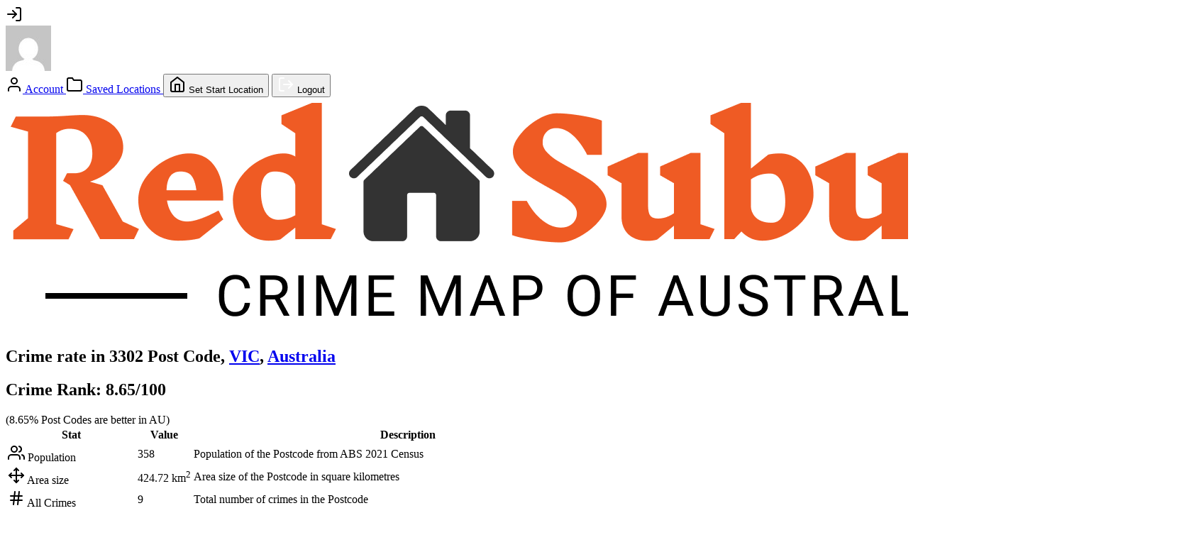

--- FILE ---
content_type: text/html; charset=utf-8
request_url: https://redsuburbs.com.au/postcodes/3302/
body_size: 7328
content:
<!DOCTYPE html>
<html lang="en">
  <head>
    <meta charset="utf-8" />
    <meta name="viewport" content="width=device-width, initial-scale=1" />
    <title>Crime rate in 3302 Post Code, Australia - RedSuburbs</title>

    <link rel="icon" href="https://redsuburbs.com.au/wp-content/themes/redsuburbs-blog/src/images/favicon.svg" type="image/svg+xml">

    <meta name="robots" content="index, follow, max-image-preview:large, max-snippet:-1, max-video-preview:-1" />

    <meta name="theme-color" content="#000000" />
    <link rel="apple-touch-icon" href="logo192.png" />
    <script async src="https://www.googletagmanager.com/gtag/js?id=G-442CWQH5V3"></script>
    <script>
    window.dataLayer = window.dataLayer || [];
    function gtag(){dataLayer.push(arguments);}
    gtag('js', new Date());
    gtag('config', 'G-442CWQH5V3');
    </script>
    <script async src="https://pagead2.googlesyndication.com/pagead/js/adsbygoogle.js?client=ca-pub-2783099451313822"
     crossorigin="anonymous"></script>
    <script type="text/javascript">
        (function(c,l,a,r,i,t,y){
            c[a]=c[a]||function(){(c[a].q=c[a].q||[]).push(arguments)};
            t=l.createElement(r);t.async=1;t.src="https://www.clarity.ms/tag/"+i;
            y=l.getElementsByTagName(r)[0];y.parentNode.insertBefore(t,y);
        })(window, document, "clarity", "script", "j1lhdrjqws");
    </script>

      <meta name="description" content="Detailed crime statistics, rate and rank of 3302 Post Code. Based on Police data and ABS Census." />

  <meta property="og:locale" content="en_AU" />
  <meta property="og:type" content="website" />
  <meta property="og:site_name" content="RedSuburbs" />
  <meta property="og:title" content="Crime rate in 3302 Post Code" />
  <meta property="og:url" content="https://redsuburbs.com.au/postcodes/3302" />
  <meta property="og:description" content="Crime rate profile of 3302 Post Code" />
  <meta property="og:image:width" content="1200" />
  <meta property="og:image:height" content="630" />
  <meta property="og:image" content="https://redsuburbs.com.au/wp-content/themes/redsuburbs-blog/src/images/redsuburbs-image.jpg" />

  <meta name="twitter:card" content="summary_large_image" />
  <meta name="twitter:description" content="Crime rate profile of 3302 Post Codes" />
  <script>
    window.feedbackFeatureName = 'Postcode Profile (3302)';
    window.rrPageDetails = {
      pageType: 'entity-profile',
      entityType: 'postcode',
      entityKey: '3302',
      entityName: '3302',
      entityUrl: '/postcodes/3302/',
    };
  </script>

    <style>@import url("https://redsuburbs.com.au/wp-content/themes/redsuburbs-blog/src/vendor/normalize.css") layer(default);</style>
        <style>@import url("https://redsuburbs.com.au/wp-content/themes/redsuburbs-blog/src/styles/_legacy-combined.css") layer(default);</style>
        <script>
    const PRO_URL = 'https://pro.redsuburbs.com.au';
    </script>
  </head>
  <body>
    <script src="https://redsuburbs.com.au/wp-content/themes/redsuburbs-blog/src/scripts/legacy-account.js"></script>
    <section class="AccountCtrl"> <!-- AccountCtrl--authenticated -->
  <a class="AccountCtrl__anonymous" href="/login/"><img class="AccountCtrl__login-icon" src="https://redsuburbs.com.au/wp-content/themes/redsuburbs-blog/src/images/log-in.svg" alt="Log in icon"></a>
  <div class="AccountCtrl__authenticated">
    <a class="AccountCtrl__avatar" href="/account/" data-level="free"> <!-- free / unlimited -->
      <img class="AccountCtrl__avatar-img" src="https://secure.gravatar.com/avatar/0d1b9b4b4b4b4b4b4b4b4b4b4b4b4b4b?s=64&amp;d=mm&amp;r=g" alt="Avatar" title="Anonymous: Basic Level" />
    </a>
    <div class="AccountCtrl__menu"> <!-- account, set start location, saved locations, logout -->
      <a class="AccountCtrl__menu-item" href="/account/">
        <img class="AccountCtrl__menu-icon" src="https://redsuburbs.com.au/wp-content/themes/redsuburbs-blog/src/images/user-icon.svg" alt="user icon" />
        Account
      </a>
      <a class="AccountCtrl__menu-item" href="/account/saved-locations/">
        <img class="AccountCtrl__menu-icon" src="https://redsuburbs.com.au/wp-content/themes/redsuburbs-blog/src/images/folder-icon.svg" alt="folder icon" />
        Saved Locations
      </a>
      <button class="AccountCtrl__menu-item AccountCtrl__set-start-btn">
        <img class="AccountCtrl__menu-icon" src="https://redsuburbs.com.au/wp-content/themes/redsuburbs-blog/src/images/home-icon.svg" alt="home icon" />
        Set Start Location
      </button>
      <button class="AccountCtrl__menu-item AccountCtrl__logout-btn util__logout-btn">
        <img class="AccountCtrl__menu-icon" src="https://redsuburbs.com.au/wp-content/themes/redsuburbs-blog/src/images/log-out--white.svg" alt="logout icon" />
        Logout
      </button>
    </div>
  </div>
</section>

<script>var chart_data = {"labels":["Theft","Property damage","Other crimes against the person","Burglary\/Break and enter"],"datasets":[{"label":"Crime rate","data":[55.56000000000000227373675443232059478759765625,22.219999999999998863131622783839702606201171875,11.1099999999999994315658113919198513031005859375,11.1099999999999994315658113919198513031005859375],"backgroundColor":["#267365","#F2CB05","#F29F05","#F28705","#F23030","#747F7F","#72F2EB","#FF4858","#1B7F79"],"hoverOffset":4}]};var total_crimes_trend_data = {"labels":[2020,2021,2022,2023,2024],"datasets":[{"label":"Total crimes","data":[16,14,5,10,9],"borderColor":"#267365","backgroundColor":"#267365"},{"label":"Total crimes trend","data":[14,13,11,9,7],"borderColor":"#267365","backgroundColor":"transparent","pointStyle":false,"borderDash":[5,5]}]};var violent_crimes_trend_data = {"labels":[2020,2021,2022,2023,2024],"datasets":[{"label":"Violent crimes","data":[0,3,2,2,0],"borderColor":"#F23030","backgroundColor":"#F23030"},{"label":"Violent crimes trend","data":[2,1,1,1,1],"borderColor":"#F23030","backgroundColor":"transparent","pointStyle":false,"borderDash":[5,5]}]};var property_crimes_trend_data = {"labels":[2020,2021,2022,2023,2024],"datasets":[{"label":"Property crimes","data":[7,7,2,4,8],"borderColor":"#F29F05","backgroundColor":"#F29F05"},{"label":"Property crimes trend","data":[6,6,6,5,5],"borderColor":"#F29F05","backgroundColor":"transparent","pointStyle":false,"borderDash":[5,5]}]};var total_crimes_compare_data = {"labels":["3302","VIC","Australia"],"datasets":[{"label":"Crimes per 1000 people","data":[25,70,81],"backgroundColor":"#267365"}]};var violent_crimes_compare_data = {"labels":["3302","VIC","Australia"],"datasets":[{"label":"Violent crimes per 1000 people","data":[0,8,11],"backgroundColor":"#F23030"}]};var property_crimes_compare_data = {"labels":["3302","VIC","Australia"],"datasets":[{"label":"Property crimes per 1000 people","data":[22,42,38],"backgroundColor":"#F29F05"}]};</script><div class="App">
  <div class="SuburbProfilePage Page">
    <section class="ContentPageHeader">
  <a class="Logo" href="/">
    <img class="Logo__img" src="https://redsuburbs.com.au/wp-content/themes/redsuburbs-blog/src/images/logo.png" alt="Red Suburbs logo" />
  </a>
</section>

    <section class="Page__content">
      <h1 class="Page__title SuburbProfilePage__title">Crime rate in 3302 Post Code, <a href="https://redsuburbs.com.au/states/vic/">VIC</a>, <a href="https://redsuburbs.com.au/national/">Australia</a></h1>
      <h2 class="Page__sub-title">Crime Rank: 8.65/100</h2>
      <div class="SuburbProfilePage__rank-desc">(8.65% Post Codes are better in AU)</div>

<table class="SuburbProfilePage__stats-table">
  <thead class="SuburbProfilePage__stats-header">
    <tr>
      <th>Stat</th>
      <th>Value</th>
      <th>Description</th>
    </tr>
  </thead>
  <tbody class="SuburbProfilePage__stats-box">
    <tr class="SuburbProfilePage__stats-item">
    <td class="SuburbProfilePage__stats-item-title">
      <img class="SuburbProfilePage__stats-item-icon" src="https://redsuburbs.com.au/wp-content/themes/redsuburbs-blog/src/images/users-icon.svg" alt="users icon">
      Population    </td>
    <td class="SuburbProfilePage__stats-item-value">358</td>
    <td class="SuburbProfilePage__stats-item-description SuburbProfilePage__popover">Population of the Postcode from ABS 2021 Census</td>
  </tr>
    <tr class="SuburbProfilePage__stats-item">
    <td class="SuburbProfilePage__stats-item-title">
      <img class="SuburbProfilePage__stats-item-icon" src="https://redsuburbs.com.au/wp-content/themes/redsuburbs-blog/src/images/move-icon.svg" alt="move icon">
      Area size    </td>
    <td class="SuburbProfilePage__stats-item-value">424.72 km<sup>2</sup></td>
    <td class="SuburbProfilePage__stats-item-description SuburbProfilePage__popover">Area size of the Postcode in square kilometres</td>
  </tr>
    <tr class="SuburbProfilePage__stats-item">
    <td class="SuburbProfilePage__stats-item-title">
      <img class="SuburbProfilePage__stats-item-icon" src="https://redsuburbs.com.au/wp-content/themes/redsuburbs-blog/src/images/hash-icon.svg" alt="hash icon">
      All Crimes    </td>
    <td class="SuburbProfilePage__stats-item-value">9</td>
    <td class="SuburbProfilePage__stats-item-description SuburbProfilePage__popover">Total number of crimes in the Postcode</td>
  </tr>
    <tr class="SuburbProfilePage__stats-item">
    <td class="SuburbProfilePage__stats-item-title">
      <img class="SuburbProfilePage__stats-item-icon" src="https://redsuburbs.com.au/wp-content/themes/redsuburbs-blog/src/images/bar-chart-2-icon.svg" alt="bar-chart-2 icon">
      Crimes per 1000 people    </td>
    <td class="SuburbProfilePage__stats-item-value">25.14</td>
    <td class="SuburbProfilePage__stats-item-description SuburbProfilePage__popover">Total number of crimes per 1000 people</td>
  </tr>
    <tr class="SuburbProfilePage__stats-item">
    <td class="SuburbProfilePage__stats-item-title">
      <img class="SuburbProfilePage__stats-item-icon" src="https://redsuburbs.com.au/wp-content/themes/redsuburbs-blog/src/images/crosshair-icon.svg" alt="crosshair icon">
      Violent Crimes    </td>
    <td class="SuburbProfilePage__stats-item-value">0</td>
    <td class="SuburbProfilePage__stats-item-description SuburbProfilePage__popover">Total number of violent crimes in the Postcode (homicide, assault, sexual assault, robbery, etc...)</td>
  </tr>
    <tr class="SuburbProfilePage__stats-item">
    <td class="SuburbProfilePage__stats-item-title">
      <img class="SuburbProfilePage__stats-item-icon" src="https://redsuburbs.com.au/wp-content/themes/redsuburbs-blog/src/images/home-icon.svg" alt="home icon">
      Property Crimes    </td>
    <td class="SuburbProfilePage__stats-item-value">8</td>
    <td class="SuburbProfilePage__stats-item-description SuburbProfilePage__popover">Total number of property crimes in the Postcode (arson, burglary, theft, car theft, etc...)</td>
  </tr>
    <tr class="SuburbProfilePage__stats-item">
    <td class="SuburbProfilePage__stats-item-title">
      <img class="SuburbProfilePage__stats-item-icon" src="https://redsuburbs.com.au/wp-content/themes/redsuburbs-blog/src/images/crosshair-icon.svg" alt="crosshair icon">
      Violent Crimes <br>per 1000 people    </td>
    <td class="SuburbProfilePage__stats-item-value">0.00</td>
    <td class="SuburbProfilePage__stats-item-description SuburbProfilePage__popover">Total number of violent crimes per 1000 people</td>
  </tr>
    <tr class="SuburbProfilePage__stats-item">
    <td class="SuburbProfilePage__stats-item-title">
      <img class="SuburbProfilePage__stats-item-icon" src="https://redsuburbs.com.au/wp-content/themes/redsuburbs-blog/src/images/home-icon.svg" alt="home icon">
      Property Crimes <br>per 1000 people    </td>
    <td class="SuburbProfilePage__stats-item-value">22.35</td>
    <td class="SuburbProfilePage__stats-item-description SuburbProfilePage__popover">Total number of property crimes per 1000 people</td>
  </tr>
    <tr class="SuburbProfilePage__stats-item">
    <td class="SuburbProfilePage__stats-item-title">
      <img class="SuburbProfilePage__stats-item-icon" src="https://redsuburbs.com.au/wp-content/themes/redsuburbs-blog/src/images/crosshair-icon.svg" alt="crosshair icon">
      postcodes with less <br>Violent Crimes    </td>
    <td class="SuburbProfilePage__stats-item-value">0%</td>
    <td class="SuburbProfilePage__stats-item-description SuburbProfilePage__popover">Number of postcodes with less violent crimes</td>
  </tr>
    <tr class="SuburbProfilePage__stats-item">
    <td class="SuburbProfilePage__stats-item-title">
      <img class="SuburbProfilePage__stats-item-icon" src="https://redsuburbs.com.au/wp-content/themes/redsuburbs-blog/src/images/home-icon.svg" alt="home icon">
      postcodes with less <br>Property Crimes    </td>
    <td class="SuburbProfilePage__stats-item-value">47.79%</td>
    <td class="SuburbProfilePage__stats-item-description SuburbProfilePage__popover">Number of postcodes with less property crimes</td>
  </tr>
    </tbody>
</table>


      <script async src="https://pagead2.googlesyndication.com/pagead/js/adsbygoogle.js?client=ca-pub-2783099451313822"
crossorigin="anonymous"></script>
<!-- Entity Profile - After main stats -->
<ins class="adsbygoogle"
     style="display:block"
     data-ad-client="ca-pub-2783099451313822"
     data-ad-slot="5040274692"
     data-ad-format="auto"
     data-full-width-responsive="true"></ins>
<script>
     (adsbygoogle = window.adsbygoogle || []).push({});
</script>

      <a class="Page__navigation-anchor" id="trends"></a>
<h2>5 year post code 3302 crime trends</h2>
<div class="SuburbProfilePage__trends">
  <div class="SuburbProfilePage__trend-box"><canvas class="SuburbProfilePage__trend-canvas SuburbProfilePage__trend-canvas--total"></canvas></div>
  <div class="SuburbProfilePage__trend-box"><canvas class="SuburbProfilePage__trend-canvas SuburbProfilePage__trend-canvas--violent"></canvas></div>
  <div class="SuburbProfilePage__trend-box"><canvas class="SuburbProfilePage__trend-canvas SuburbProfilePage__trend-canvas--property"></canvas></div>
</div>
<a class="btn btn--red visibility--free" href="/upgrade#feature-forecast">See Forecasts</a>
      <br>
      <h2>post code 3302 crime compared</h2>
<div class="SuburbProfilePage__compare">
  <div class="SuburbProfilePage__compare-box"><canvas class="SuburbProfilePage__compare-canvas SuburbProfilePage__compare-canvas--total"></canvas></div>
  <div class="SuburbProfilePage__compare-box"><canvas class="SuburbProfilePage__compare-canvas SuburbProfilePage__compare-canvas--violent"></canvas></div>
  <div class="SuburbProfilePage__compare-box"><canvas class="SuburbProfilePage__compare-canvas SuburbProfilePage__compare-canvas--property"></canvas></div>
</div>
  
      <div class="SuburbProfilePage__crime-container grid">
        <div class="grid__col--span6">
        <a class="Page__navigation-anchor" id="breakdown"></a>
<h2>Top crime types in postcode 3302:</h2>
<br>
<ul class="SuburbProfilePage__crimes">
  <li class="SuburbProfilePage__crime">
    <h5 class="SuburbProfilePage__crime-name">Theft</h5>
    <p class="SuburbProfilePage__crime-description SuburbProfilePage__popover">In 2024 in postcode 3302 there were 5 reported cases of Theft.</p>
    <p class="SuburbProfilePage__crime-val">5</p>
    <div class="SuburbProfilePage__crime-bar" style="width: 100%; background-color: #267365;"></div>
  </li>
  <li class="SuburbProfilePage__crime">
    <h5 class="SuburbProfilePage__crime-name">Property damage</h5>
    <p class="SuburbProfilePage__crime-description SuburbProfilePage__popover">In 2024 in postcode 3302 there were 2 reported cases of Property damage.</p>
    <p class="SuburbProfilePage__crime-val">2</p>
    <div class="SuburbProfilePage__crime-bar" style="width: 40%; background-color: #F2CB05;"></div>
  </li>
  <li class="SuburbProfilePage__crime">
    <h5 class="SuburbProfilePage__crime-name">Other crimes against the person</h5>
    <p class="SuburbProfilePage__crime-description SuburbProfilePage__popover">In 2024 in postcode 3302 there were 1 reported cases of Other crimes against the person.</p>
    <p class="SuburbProfilePage__crime-val">1</p>
    <div class="SuburbProfilePage__crime-bar" style="width: 20%; background-color: #F29F05;"></div>
  </li>
  <li class="SuburbProfilePage__crime">
    <h5 class="SuburbProfilePage__crime-name">Burglary/Break and enter</h5>
    <p class="SuburbProfilePage__crime-description SuburbProfilePage__popover">In 2024 in postcode 3302 there were 1 reported cases of Burglary/Break and enter.</p>
    <p class="SuburbProfilePage__crime-val">1</p>
    <div class="SuburbProfilePage__crime-bar" style="width: 20%; background-color: #F28705;"></div>
  </li>
</ul>
<br>
<a href="/crime-types/">Crime Types explained</a>

        </div>
        <div class="grid__col--span6">
          <div class="SuburbProfilePage__chart">
            <canvas class="SuburbProfilePage__chart-canvas"></canvas>
          </div>
        </div>
      </div>

<section class="SuburbsProfilePage__chances grid">
  <div class="grid__col--span6">
    <a class="Page__navigation-anchor" id="chances"></a>
    <h4 class="SuburbProfilePage__sub-title">Chances of becoming a victim of a Violent crime</h4>
    <ul class="SuburbProfilePage__stats-box" style="--cols: 3;">
            <li class="SuburbProfilePage__stats-item">
        <h5 class="SuburbProfilePage__stats-item-title">3302</h5>
        <p class="SuburbProfilePage__stats-item-value">1 in 0</p>
        <p class="SuburbProfilePage__stats-item-description SuburbProfilePage__popover">In 2024 in 3302 your chances of becoming a victim of a violent crime is 1 in 0</p>
      </li>
                  <li class="SuburbProfilePage__stats-item">
        <h5 class="SuburbProfilePage__stats-item-title">VIC</h5>
        <p class="SuburbProfilePage__stats-item-value">1 in 133</p>
        <p class="SuburbProfilePage__stats-item-description SuburbProfilePage__popover">In 2024 in VIC your chances of becoming a victim of a violent crime is 1 in 133</p>
      </li>
            <li class="SuburbProfilePage__stats-item">
        <h5 class="SuburbProfilePage__stats-item-title">Australia</h5>
        <p class="SuburbProfilePage__stats-item-value">1 in 89</p>
        <p class="SuburbProfilePage__stats-item-description SuburbProfilePage__popover">In 2024 in Australia your chances of becoming a victim of a violent crime is 1 in 89</p>
      </li>
    </ul>
  </div>

  <div class="grid__col--span6">
    <h4 class="SuburbProfilePage__sub-title">Chances of becoming a victim of a Property crime</h4>
    <ul class="SuburbProfilePage__stats-box" style="--cols: 3;">
            <li class="SuburbProfilePage__stats-item">
        <h5 class="SuburbProfilePage__stats-item-title">3302</h5>
        <p class="SuburbProfilePage__stats-item-value">1 in 45</p>
        <p class="SuburbProfilePage__stats-item-description SuburbProfilePage__popover">In 2024 in 3302 your chances of becoming a victim of a property crime is 1 in 45</p>
      </li>
                  <li class="SuburbProfilePage__stats-item">
        <h5 class="SuburbProfilePage__stats-item-title">VIC</h5>
        <p class="SuburbProfilePage__stats-item-value">1 in 24</p>
        <p class="SuburbProfilePage__stats-item-description SuburbProfilePage__popover">In 2024 in VIC your chances of becoming a victim of a property crime is 1 in 24</p>
      </li>
            <li class="SuburbProfilePage__stats-item">
        <h5 class="SuburbProfilePage__stats-item-title">Australia</h5>
        <p class="SuburbProfilePage__stats-item-value">1 in 26</p>
        <p class="SuburbProfilePage__stats-item-description SuburbProfilePage__popover">In 2024 in Australia your chances of becoming a victim of a property crime is 1 in 26</p>
      </li>
    </ul>
</section>

<a class="btn btn--red btn--large" href="/blog/crime-api/">Can your business benefit from our crime data? Insights to evaluate locations.</a>

      <div class="SuburbProfilePage__crime-container grid">
        <div class="grid__col--span12">
          <h4 class="SuburbProfilePage__sub-title SuburbProfilePage__bordering-suburbs-title">Neighbouring Post Codes:</h4>
          <div class="SuburbProfilePage__child-entities">
      <a class="SuburbProfilePage__child-entity" href="/postcodes/3300/" style="background-color: rgba(255, 0, 0, 0.8); color: white">
    3300 (76.15)  </a>
      <a class="SuburbProfilePage__child-entity" href="/postcodes/3301/" style="background-color: rgba(255, 0, 0, 0.3); color: #111">
    3301 (21.12)  </a>
      <a class="SuburbProfilePage__child-entity" href="/postcodes/3303/" style="background-color: rgba(255, 0, 0, 0.2); color: #111">
    3303 (10.46)  </a>
      <a class="SuburbProfilePage__child-entity" href="/postcodes/3304/" style="background-color: rgba(255, 0, 0, 0.5); color: #111">
    3304 (46.82)  </a>
      <a class="SuburbProfilePage__child-entity" href="/postcodes/3309/" style="background-color: rgba(255, 0, 0, 0.2); color: #111">
    3309 (10.3)  </a>
      <a class="SuburbProfilePage__child-entity" href="/postcodes/3310/" style="background-color: rgba(255, 0, 0, 0); color: #111">
    3310 (5.95)  </a>
      <a class="SuburbProfilePage__child-entity" href="/postcodes/3312/" style="background-color: rgba(255, 0, 0, 0.2); color: #111">
    3312 (17.22)  </a>
  </div>

        </div>
  
        <div class="grid__col--span12">
          <iframe class="SuburbProfilePage__map" src="/embed-map/?lat=-37.838111965&lng=141.7398630955&zoom=13"></iframe>
        </div>

      </div>


      <div class="SuburbProfilePage__footer-buttons">
        <button class="SuburbProfilePage__print-button btn btn--inline">Print</button>
        <button class="SuburbProfilePage__compare-button btn btn--inline">Add to Compare</button>
        <button class="SuburbProfilePage__save-button btn btn--inline" data-name="3302" data-type="postcode" data-key="3302">Save Location</button>
        <a class="btn btn--inline" href="https://redsuburbs.com.au/postcodes/">Post Codes list</a>&nbsp;
        <a class="btn btn--red btn--inline" href="/?lat=-37.838111965&lng=141.7398630955&zoom=12">See on Crime Map</a>
      </div>

      <br>
      <section class="SuburbsProfilePage__faq">
  <a class="Page__navigation-anchor" id="faq"></a>
  <h2 class="Page__sub-title">Frequently Asked Questions</h2>
  
  <div class="SuburbProfilePage__faq-item">
    <h3 class="SuburbProfilePage__faq-question">How does 3302 rank in crime?</h3>
        <p class="SuburbProfilePage__faq-answer">3302 postcode is ranked <strong>8.65/100</strong> in Australia by number and severity of crimes proportionate to population, where 0 means no crime.</p>
      </div>

    <div class="SuburbProfilePage__faq-item">
    <h3 class="SuburbProfilePage__faq-question">Is 3302 a safe postcode?</h3>
        <p class="SuburbProfilePage__faq-answer">3302 postcode is a <strong>relatively safe area</strong>. Crime exists but does not impact most people.</p>
      </div>
  
  <div class="SuburbProfilePage__faq-item">
    <h3 class="SuburbProfilePage__faq-question">What are the main crime problems in 3302?</h3>
    <p class="SuburbProfilePage__faq-answer">The top crime types in 3302 are <strong>Theft, Property damage, Other crimes against the person</strong>.</p>
  </div>

  <div class="SuburbProfilePage__faq-item">
    <h3 class="SuburbProfilePage__faq-question">What is the most reported crime in 3302?</h3>
    <p class="SuburbProfilePage__faq-answer">
              <strong>5 Theft cases</strong> were reported in 3302 in 2024.</p>
        </div>

  <div class="SuburbProfilePage__faq-item">
    <h3 class="SuburbProfilePage__faq-question">Is crime increasing in 3302?</h3>
    <p class="SuburbProfilePage__faq-answer">Crime in 3302 has <strong>decreased by 10%</strong> from 2023 to 2024.</p>
  </div>

  <div class="SuburbProfilePage__faq-item">
    <h3 class="SuburbProfilePage__faq-question">How many murders were in 3302 in 2024?</h3>
        <p class="SuburbProfilePage__faq-answer">There were <strong>no Homicide and related offences cases</strong> in 3302 in 2024.</p>
      </div>

    <div class="SuburbProfilePage__faq-item">
    <h3 class="SuburbProfilePage__faq-question">What is the least safe suburb in 3302?</h3>
    <p class="SuburbProfilePage__faq-answer">The least safe suburb in 3302 is <strong><a href="/suburbs/branxholme/">Branxholme</a></strong>, by rank and violent crimes rate.</p>
  </div>

  <div class="SuburbProfilePage__faq-item">
    <h3 class="SuburbProfilePage__faq-question">What is the safest suburb in 3302?</h3>
    <p class="SuburbProfilePage__faq-answer">The safest suburb in 3302 is <strong><a href="/suburbs/grassdale-vic/">Grassdale (Vic.)</a></strong>, by rank and violent crimes rate.</p>
  </div>

  <div class="SuburbProfilePage__faq-item">
    <h3 class="SuburbProfilePage__faq-question">Where are 3302 crime hotspots?</h3>
    <p class="SuburbProfilePage__faq-answer">Most dangerous suburbs in 3302 by crime crime rank and violent crimes are <strong><a href="/suburbs/branxholme/">Branxholme</a> and <a href="/suburbs/grassdale-vic/">Grassdale (Vic.)</a></strong>.</p>
  </div>
  </section>


      <br>
      <h2 class="Page__sub-title">Suburbs in Post Code 3302</h2>
      <div class="SuburbProfilePage__child-entities">
      <a class="SuburbProfilePage__child-entity" href="/suburbs/branxholme/" style="background-color: rgba(255, 0, 0, 0); color: #111">
    Branxholme (10)  </a>
      <a class="SuburbProfilePage__child-entity" href="/suburbs/grassdale-vic/" style="background-color: rgba(255, 0, 0, 0); color: #111">
    Grassdale (Vic.) (10)  </a>
  </div>


      <p class="data-period-msg">The data is based on annual 2024 data from state police departments and population data from the 2021 ABS Census. Rank is calculated for crimes weighted by severity and proportionate to population.</p> 
      <script async src="https://pagead2.googlesyndication.com/pagead/js/adsbygoogle.js?client=ca-pub-2783099451313822"
crossorigin="anonymous"></script>
<!-- Entity Profile - After main stats -->
<ins class="adsbygoogle"
     style="display:block"
     data-ad-client="ca-pub-2783099451313822"
     data-ad-slot="5040274692"
     data-ad-format="auto"
     data-full-width-responsive="true"></ins>
<script>
     (adsbygoogle = window.adsbygoogle || []).push({});
</script>
    </section>
    <section class="ContentPageFooter">
  <nav class="ContentPageFooter__links">
    <a class="ContentPageFooter__copyright ContentPageFooter__link" href="https://redrealities.com">&copy; Red Realities PTY LTD</a>
    <a class="ContentPageFooter__link" href="/faq/">FAQ</a>
    <a class="ContentPageFooter__link" href="/privacy-policy/">Privacy Policy</a>
    <a href="https://10amdigital.com.au">Digital Marketing by 10am Digital</a>
  </nav>
</section>
  </div>
  <div class="Sidebar__container">   <button class="Sidebar__open-trigger" type="button">
    <img src="https://redsuburbs.com.au/wp-content/themes/redsuburbs-blog/src/images/menu-icon.svg" alt="Menu Icon" />
  </button>
  <div class="Sidebar__close-trigger"></div>
  <div class="Sidebar">
    <div class="Sidebar__header">
      <a class="Logo" href="/">
        <img class="Logo__img" src="https://redsuburbs.com.au/wp-content/themes/redsuburbs-blog/src/images/logo.png" alt="Red Suburbs logo" />
      </a>

      <button class="Sidebar__close-btn" type="button">
        <img src="https://redsuburbs.com.au/wp-content/themes/redsuburbs-blog/src/images/x-icon.svg" alt="Close Icon" />
      </button>
    </div>
    
    <div class="Sidebar__content">
      <div class="Sidebar__search">
        <div class="SuburbSearch__container">
    <form class="SuburbSearch" >
    <div class="SuburbSearch__search-container">
      <input 
        class="SuburbSearch__search input" 
        name="search"
        type="text" 
        placeholder="Search Red Suburbs"
        autoComplete="off" 
      />
      <button class="SuburbSearch__button" type="submit">
        <img src="https://redsuburbs.com.au/wp-content/themes/redsuburbs-blog/src/images/search-icon.svg" alt="Search Icon" />
      </button>
    </div>
        <div class="SuburbSearch__results">
      <button class="SuburbSearch__result" type="button">Suburb Name</button>
    </div>
  </form>
</div>

      </div>
      <nav class="Sidebar__menu">
                <a href="/" class='Sidebar__menu-item'><i class="Sidebar__menu-icon" data-feather="map"></i> Map</a>
        <a href="/states/" class='Sidebar__menu-item Sidebar__submenu-parent'><i class="Sidebar__menu-icon" data-feather="map-pin"></i> States</a>
        <div class="Sidebar__submenu">
          <a href="/states/nsw/" class='Sidebar__submenu-item'>New South Wales</a>
          <a href="/states/vic/" class='Sidebar__submenu-item'>Victoria</a>
          <a href="/states/qld/" class='Sidebar__submenu-item'>Queensland</a>
          <a href="/states/sa/" class='Sidebar__submenu-item'>South Australia</a>
          <a href="/states/wa/" class='Sidebar__submenu-item'>Western Australia</a>
          <a href="/states/act/" class='Sidebar__submenu-item'>Australian Capital Territory</a>
        </div>

        <a href="/lgas" class='Sidebar__menu-item Sidebar__submenu-parent'><i class="Sidebar__menu-icon" data-feather="map-pin"></i> LGAs</a>
        <div class="Sidebar__submenu">
          <a href="/lgas/" class='Sidebar__submenu-item'>All LGAs List</a>
          <a href="/lgas/sydney/" class='Sidebar__submenu-item'>Sydney</a>
          <a href="/lgas/melbourne/" class='Sidebar__submenu-item'>Melbourne</a>
          <a href="/lgas/brisbane/" class='Sidebar__submenu-item'>Brisbane</a>
          <a href="/lgas/gold-coast/" class='Sidebar__submenu-item'>Gold Coast</a>
          <a href="/lgas/perth/" class='Sidebar__submenu-item'>Perth</a>
          <a href="/lgas/adelaide/" class='Sidebar__submenu-item'>Adelaide</a>
          <a href="/lgas/moreton-bay/" class='Sidebar__submenu-item'>Moreton Bay</a>
          <a href="/lgas/blacktown/" class='Sidebar__submenu-item'>Blacktown</a>
          <a href="/lgas/canterburybankstown/" class='Sidebar__submenu-item'>Canterbury-Bankstown</a>
        </div>

        <a href="/suburbs" class='Sidebar__menu-item Sidebar__submenu-parent'><i class="Sidebar__menu-icon" data-feather="map-pin"></i> Suburbs</a>
        <div class="Sidebar__submenu">
          <a href="/suburbs/" class='Sidebar__submenu-item'>All Suburbs List</a>
          <a href="/suburbs/toowoomba-city/" class='Sidebar__submenu-item'>Toowoomba City</a>
          <a href="/suburbs/woodridge-qld/" class='Sidebar__submenu-item'>Woodridge (Qld)</a>
          <a href="/suburbs/bankstown/" class='Sidebar__submenu-item'>Bankstown</a>
          <a href="/suburbs/yeppoon/" class='Sidebar__submenu-item'>Yeppoon</a>
          <a href="/suburbs/brisbane-city/" class='Sidebar__submenu-item'>Brisbane City</a>
          <a href="/suburbs/reservoir-vic/" class='Sidebar__submenu-item'>Reservoir (Vic.)</a>
          <a href="/suburbs/lithgow/" class='Sidebar__submenu-item'>Lithgow</a>
          <a href="/suburbs/upper-coomera/" class='Sidebar__submenu-item'>Upper Coomera</a>
          <a href="/suburbs/greenbank/" class='Sidebar__submenu-item'>Greenbank</a>
        </div>

        <a href="/postcodes" class='Sidebar__menu-item Sidebar__submenu-parent'><i class="Sidebar__menu-icon" data-feather="map-pin"></i> Post Codes</a>
        <div class="Sidebar__submenu">
          <a href="/postcodes/" class='Sidebar__submenu-item'>All Post Codes List</a>
          <a href="/postcodes/2850/" class='Sidebar__submenu-item'>2850</a>
          <a href="/postcodes/4008/" class='Sidebar__submenu-item'>4008</a>
          <a href="/postcodes/4870/" class='Sidebar__submenu-item'>4870</a>
          <a href="/postcodes/2000/" class='Sidebar__submenu-item'>2000</a>
          <a href="/postcodes/4114/" class='Sidebar__submenu-item'>4114</a>
          <a href="/postcodes/4670/" class='Sidebar__submenu-item'>4670</a>
          <a href="/postcodes/2216/" class='Sidebar__submenu-item'>2216</a>
          <a href="/postcodes/4006/" class='Sidebar__submenu-item'>4006</a>
          <a href="/postcodes/4304/" class='Sidebar__submenu-item'>4304</a>
        </div>

        <a href="/about-us/" class='Sidebar__menu-item'><i class="Sidebar__menu-icon" data-feather="help-circle"></i> About Us</a>
        <a href="/faq/" class='Sidebar__menu-item'><i class="Sidebar__menu-icon" data-feather="help-circle"></i> FAQ</a>
                <a href="/blog/crime-api/" class='Sidebar__menu-item'><i class="Sidebar__menu-icon" data-feather="database"></i> API & Bulk data</a>
        <a href="/upgrade/" class='Sidebar__menu-item'><i class="Sidebar__menu-icon" data-feather="arrow-up-circle"></i> Upgrade</a>
        <a href="/blog/" class='Sidebar__menu-item'><i class="Sidebar__menu-icon" data-feather="file-text"></i> Blog</a>
        <a href="mailto:alex@redrealities.com?subject=RedSuburbs Feedback" class='Sidebar__menu-item' onclick="event.preventDefault(); askFeedback('Red Suburbs');"><i class="Sidebar__menu-icon" data-feather="mail"></i> Send Feedback</a>
        <a href="/contact/" class='Sidebar__menu-item'><i class="Sidebar__menu-icon" data-feather="mail"></i> Contact Us</a>
      </nav>
      <div class="Sidebar__extra-links">
        <a href="/privacy-policy/" class='Sidebar__extra-link'>Privacy Policy</a>
      </div>
    </div>
  </div>
</div>

</div>
  <form class="feedback-form serverless-submit">
  <div class="feedback-form__title">Feedback</div>
  <button class="feedback-form__close-x feedback-form__close-btn" type="button">
    <img src="https://redsuburbs.com.au/wp-content/themes/redsuburbs-blog/src/images/x-icon.svg" alt="Close Icon" />
  </button>
  <div class="feedback-form__text">How was your <span class="feedback-form__placeholder" data-name="feature"></span> experience?</div>

  <input class="feedback-form__radio" type="radio" name="happinnes" value="1" id="feedback-form__radio-1" required>
  <input class="feedback-form__radio" type="radio" name="happinnes" value="2" id="feedback-form__radio-2" required>
  <input class="feedback-form__radio" type="radio" name="happinnes" value="3" id="feedback-form__radio-3" required>
  <input class="feedback-form__radio" type="radio" name="happinnes" value="4" id="feedback-form__radio-4" required>
  <input class="feedback-form__radio" type="radio" name="happinnes" value="5" id="feedback-form__radio-5" required>

  <div class="feedback-form__emoji-box">
    <label class="feedback-form__emoji" for="feedback-form__radio-1">😡</label>
    <label class="feedback-form__emoji" for="feedback-form__radio-2">😕</label>
    <label class="feedback-form__emoji" for="feedback-form__radio-3">😐</label>
    <label class="feedback-form__emoji" for="feedback-form__radio-4">🙂</label>
    <label class="feedback-form__emoji" for="feedback-form__radio-5">😍</label>
  </div>

  <div class="feedback-form__text feedback-form__el--cond">
    <span class="feedback-form__conditional-text feedback-form__cond-unhappy">We are sorry to hear that.</span>
    <span class="feedback-form__conditional-text feedback-form__cond-happy">Thanks!</span>
    What could be improved about it? (optional)
  </div>

  <textarea class="feedback-form__message feedback-form__el--cond" name="message" placeholder=""></textarea>

  <button class="btn btn--red btn--inline" type="submit">Submit</button>&nbsp;
  <button class="btn btn--inline feedback-form__close-btn" type="button">Close</button>

  <input type="hidden" name="Form" value="Feedback"> 
  <input type="hidden" name="Feature" value="Red Suburbs"> 
</form>
<div class="feedback-form__backdrop"></div>
  <section class="upgrade-modal modal"><!-- modal--active -->
  <h5 class="modal__title">Find Your Safe Suburb</h5>
  <!-- tell about 15 profile views limit on a free plan and that they are required to update to PLUS that has a lot more great features. -->
  <p class="modal__description">You reached 15 profile views per month limit.</p>

  <h6 class="modal__sub-title">How much time did you save?</h6>
  <p class="modal__description">If you spent 30 minutes on Red Suburbs, you've saved 10+ hours of research.</p>

  <h6 class="modal__sub-title">Is it worth a cup of ☕ coffee?</h6>
  <p class="modal__description">For a cost of a cup of coffee you'll get unlimited access for a week and extra tools.</p>
  
      
  <a class="btn btn--red btn--large" href="/registration" onclick="gtag('event', 'upgrade_modal_cta_clicked', {location: document.location.href});">$9.90 - 7 days</a>
  <a class="btn btn--red btn--large" href="/registration?duration=28" onclick="gtag('event', 'upgrade_modal_cta_clicked', {location: document.location.href});">$25.90 - 28 days</a>
  <div class="btn-group">
    <a class="btn btn--large" href="/login" onclick="gtag('event', 'upgrade_modal_login_clicked', {location: document.location.href});">Login</a>
    <a class="btn btn--large" href="/upgrade#feature-profile-checks" onclick="gtag('event', 'upgrade_modal_learn_more_clicked', {location: document.location.href});">Learn More</a>
  </div>
</section>
<div class="modal__backdrop"></div>

  <script src="https://redsuburbs.com.au/wp-content/themes/redsuburbs-blog/src/vendor/chart.umd.js"></script>
  <script src="https://redsuburbs.com.au/wp-content/themes/redsuburbs-blog/src/vendor/serverless_mailer.js"></script>
  <script src="https://redsuburbs.com.au/wp-content/themes/redsuburbs-blog/src/scripts/legacy-common.js"></script>
  <script src="https://redsuburbs.com.au/wp-content/themes/redsuburbs-blog/src/scripts/legacy-profile.js"></script>
  <script src="https://redsuburbs.com.au/wp-content/themes/redsuburbs-blog/src/scripts/legacy-sidebar.js"></script>
  <script src="https://redsuburbs.com.au/wp-content/themes/redsuburbs-blog/src/scripts/legacy-map.js"></script>
  <script src="https://redsuburbs.com.au/wp-content/themes/redsuburbs-blog/src/scripts/legacy-search.js"></script>
  <script src="https://redsuburbs.com.au/wp-content/themes/redsuburbs-blog/src/scripts/legacy-feedback-form.js"></script>
  <script src="https://redsuburbs.com.au/wp-content/themes/redsuburbs-blog/src/scripts/legacy-compare.js"></script>
  <script src="https://redsuburbs.com.au/wp-content/themes/redsuburbs-blog/src/scripts/legacy-page-nav.js" defer></script>
  <script>rrAccount.onPageLoad();</script>
  <script src="https://cdnjs.cloudflare.com/ajax/libs/feather-icons/4.28.0/feather.min.js" integrity="sha512-7x3zila4t2qNycrtZ31HO0NnJr8kg2VI67YLoRSyi9hGhRN66FHYWr7Axa9Y1J9tGYHVBPqIjSE1ogHrJTz51g==" crossorigin="anonymous"></script>
  <script>
    feather.replace()
  </script>
  <script>
rrAccount.addToProfileCheckCounter();
</script>
  </body>
</html>


--- FILE ---
content_type: text/html; charset=utf-8
request_url: https://www.google.com/recaptcha/api2/aframe
body_size: 268
content:
<!DOCTYPE HTML><html><head><meta http-equiv="content-type" content="text/html; charset=UTF-8"></head><body><script nonce="wbGQjwxcXbnFDmkhAgJ4Fw">/** Anti-fraud and anti-abuse applications only. See google.com/recaptcha */ try{var clients={'sodar':'https://pagead2.googlesyndication.com/pagead/sodar?'};window.addEventListener("message",function(a){try{if(a.source===window.parent){var b=JSON.parse(a.data);var c=clients[b['id']];if(c){var d=document.createElement('img');d.src=c+b['params']+'&rc='+(localStorage.getItem("rc::a")?sessionStorage.getItem("rc::b"):"");window.document.body.appendChild(d);sessionStorage.setItem("rc::e",parseInt(sessionStorage.getItem("rc::e")||0)+1);localStorage.setItem("rc::h",'1769909638439');}}}catch(b){}});window.parent.postMessage("_grecaptcha_ready", "*");}catch(b){}</script></body></html>

--- FILE ---
content_type: text/css; charset=utf-8
request_url: https://redsuburbs.com.au/wp-content/themes/redsuburbs-blog/src/styles/_legacy-combined.css
body_size: 6402
content:

:root {
  --search-height: 50px;
}

/* index.css.tsx */
body {
  margin: 0;
  font-family: -apple-system, BlinkMacSystemFont, 'Segoe UI', 'Roboto', 'Oxygen',
    'Ubuntu', 'Cantarell', 'Fira Sans', 'Droid Sans', 'Helvetica Neue',
    sans-serif;
  -webkit-font-smoothing: antialiased;
  -moz-osx-font-smoothing: grayscale;
  scroll-behavior: smooth;
}

code {
  font-family: source-code-pro, Menlo, Monaco, Consolas, 'Courier New',
    monospace;
}

h1, h2, h3, h4, h5, h6 {
  margin: 0;
}

/* App.css.tsx */
:root {
  --side-padding: 60px;
}

.App {
  display: flex;
  flex-direction: column;
  height: 100%;
  /*
  position: fixed;
  top: 0; left: 0;
  display: flex;
  height: 100%; width: 100%;*/
}

.Page {
  width: 100%;
  padding-top: 80px;
  /*overflow-y: auto;*/
}

body[data-hash="#embed"] .Page {
  padding-top: 15px;
}

.Page--no-top-space {
  padding-top: 0;
}


.Page__content {
  box-sizing: border-box;
  width: calc(100% - var(--side-padding) * 2);
  max-width: 1024px;
  margin: 0 auto;
  padding-bottom: 50px;
}

.Page__title {
  margin-bottom: 20px;
}

body:not(.rr-account--authenticated) .visibility--authenticated {
  display: none;
}

body.rr-account--authenticated .visibility--logged-out {
  display: none;
}

body.rr-account--premium .visibility--free {
  display: none;
}

@media (max-width: 768px) {
  :root {
    --side-padding: 20px;
  }
  .mobile--hidden {
    display: none;
  }
}

@media (min-width: 1024px) {
  .Page__box {
    max-width: 1140px;
    box-sizing: border-box;
    margin: 0 auto;
    padding-left: 230px;
    padding-right: var(--side-padding);
  }

  .Page__box > .Page__content {
    margin: 0;
    width: 100%;
    max-width: 900px;
  }
}

:root {
  --primary-red-color: #e84917;
}

h2,
.heading--h2 {
  font-size: 1.5em;
  font-weight: bold;
}

a {
  color: var(--primary-red-color);
}

.p--large {
  font-size: 20px;
  font-weight: normal;
}

.btn {
  display: flex;
  justify-content: center;
  align-items: center;
  box-sizing: border-box;
  background-color: white;
  border: 0;
  box-shadow: 0 1px 5px rgb(0 0 0 / 65%);
  border-radius: 2px;
  min-height: 30px;
  padding: 5px 10px;
  text-decoration: none;
  color: #111;
  font-weight: bold;
}

.btn--large {
  min-height: 40px;
  font-size: 16px;
  padding: 5px 20px;
}

.btn--red {
  background-color: var(--primary-red-color);
  color: white;
  box-shadow: none;
}

.btn--inline {
  display: inline-flex;
  margin-bottom: 5px;
}

.btn-group {
  display: flex;
  column-gap: 5px;
}

.btn-group .btn {
  flex: 1;
}

.input {
  box-sizing: border-box;
  height: 50px;
  line-height: 50px;
  border: 0;
  box-shadow: 0 1px 5px rgba(0, 0, 0, 0.65);
  -webkit-appearance: none;
  -webkit-box-shadow: 0 1px 5px rgba(0, 0, 0, 0.65);
  background-color: white;
  border-radius: 2px;
  padding: 0 15px;
  color: #111;
  font-size: 16px;
}

.input--select {
  background-image: url(legacy/styles/elements/'data:image/svg+xml,<svg xmlns="http://www.w3.org/2000/svg" width="16" height="16" fill="currentColor" class="bi bi-chevron-down" viewBox="0 0 16 16"><path fill-rule="evenodd" d="M1.646 4.646a.5.5 0 0 1 .708 0L8 10.293l5.646-5.647a.5.5 0 0 1 .708.708l-6 6a.5.5 0 0 1-.708 0l-6-6a.5.5 0 0 1 0-.708z"/></svg>');
  background-repeat: no-repeat;
  background-position: right 15px center;
  background-size: 24px 24px;
  padding-right: 40px;
}

.input-group {
  display: flex;
  column-gap: 5px;
}

.input-group > .input {
  width: 100%;
  flex: 1;
}

.radio {
  display: none;
}

.radio__label::before {
  box-sizing: border-box;
  content: '';
  display: inline-block;
  width: 24px; height: 24px;
  background-color: white;
  border-radius: 50%;
  box-shadow: 0px 0px 4px 2px rgba(0, 0, 0, 0.25) inset;
  vertical-align: middle;
  margin-right: 10px;
}

.radio:checked + .radio__label::before {
  background: radial-gradient(circle at center, #e84917 0, #e84917 5px, white 6px);
}

.grid {
  display: grid;
  --grid-size: 12;
  --grid-column-gap: 24px;
  grid-template-columns: repeat(var(--grid-size), 1fr);
  grid-column-gap: var(--grid-column-gap);
}

.grid--1col { --grid-size: 1; }
.grid--2col { --grid-size: 2; }
.grid--3col { --grid-size: 3; }
.grid--4col { --grid-size: 4; }
.grid--5col { --grid-size: 5; }
.grid--6col { --grid-size: 6; }
.grid--7col { --grid-size: 7; }
.grid--8col { --grid-size: 8; }
.grid--9col { --grid-size: 9; }
.grid--10col { --grid-size: 10; }
.grid--11col { --grid-size: 11; }

.grid__col--span2 { grid-column-end: span 2; }
.grid__col--span3 { grid-column-end: span 3; }
.grid__col--span4 { grid-column-end: span 4; }
.grid__col--span5 { grid-column-end: span 5; }
.grid__col--span6 { grid-column-end: span 6; }
.grid__col--span7 { grid-column-end: span 7; }
.grid__col--span8 { grid-column-end: span 8; }
.grid__col--span9 { grid-column-end: span 9; }
.grid__col--span10 { grid-column-end: span 10; }
.grid__col--span11 { grid-column-end: span 11; }
.grid__col--span12 { grid-column-end: span 12; }

@media (max-width: 767px) {
  .grid--1col,
  .grid--2col,
  .grid--3col,
  .grid--4col,
  .grid--5col,
  .grid--6col,
  .grid--7col,
  .grid--8col,
  .grid--9col,
  .grid--10col,
  .grid--11col,
  .grid--12col {
    --grid-size: 12;
  }

  .grid__col,
  .grid__col--span2,
  .grid__col--span3,
  .grid__col--span4,
  .grid__col--span5,
  .grid__col--span6,
  .grid__col--span7,
  .grid__col--span8,
  .grid__col--span9,
  .grid__col--span10,
  .grid__col--span11,
  .grid__col--span12 {
    grid-column-end: span var(--grid-size);
    max-width: 100%;
  }
}


.ContentPageHeader {
  box-sizing: border-box;
  position: fixed;
  top: 0;

  display: flex;
  width: 100%; height: 65px;

  align-items: center;
  padding: 0 60px;

  background-color: white;
  border-bottom: 1px solid #eee;
  
  z-index: 10;
}

body[data-hash="#embed"] .ContentPageHeader {
  display: none;
}

.ContentPageFooter {
  border-top: 1px solid #eee;
  display: flex;
  justify-content: center;
  align-items: center;
  height: 40px;
  font-size: 12px;
  line-height: 1.5em;
}

body[data-hash="#embed"] .ContentPageFooter {
  display: none;
}

.ContentPageFooter__link:not(:last-child) {
  margin-right: 10px;
}

.ContentPageFooter__link:not(:last-child)::after {
  display: inline-block;
  content: '|';
  margin-left: 10px;
  color: #111;
}

@media (max-width: 478px) {
  .ContentPageFooter {
    text-align: center;
  }
}

.Sidebar__container {
  position: fixed;
  left: 0; top: 0;
  width: 100%; height: 100%;
  z-index: 1000;
  pointer-events: none;
}

body[data-hash="#embed"] .Sidebar__container {
  display: none;
}

.Sidebar__container--active {
  pointer-events: initial;
}

.Sidebar__open-trigger {
  position: fixed;
  top: 10px; left: 10px;
  width: 50px;
  height: var(--search-height);
  border: 0;
  background-color: transparent;
  cursor: pointer;
  color: #111;
  line-height: 0;
  pointer-events: initial;
}

.Sidebar {
  box-sizing: border-box;
  position: absolute;
  top: 0; left: -300px;
  display: flex;
  flex-direction: column;
  width: 300px; height: 100%;
  background-color: white;
  box-shadow: 0 1px 5px rgb(0 0 0 / 65%);
  padding: 10px;

  transition: transform 300ms ease;
}

.Sidebar__container--active .Sidebar {
  transform: translateX(100%);
}

.Sidebar__close-trigger {
  position: absolute;
  top: 0; left: 0;
  width: 100%; height: 100%;
  background-color: rgba(0,0,0, 0.4);

  opacity: 0;
  transition: opacity 300ms ease;
}

.Sidebar__container--active .Sidebar__close-trigger {
  opacity: 1;
}

.Sidebar__header {
  display: flex;
  justify-content: space-between;
  align-items: center;
  margin-bottom: 20px;
}

.Sidebar__logo-link {
  display: flex;
  align-items: center;
  text-decoration: none;
  font-weight: bold;
  font-size: 22px;
  color: #111;
}

.Sidebar__logo {
  width: 32px;
  margin-right: 5px;
}

.Sidebar__close-btn {
  width: 32px; height: 32px;
  line-height: 0;
  border: 0;
  background: transparent;
  padding: 0;
  cursor: pointer;
}

.Sidebar__content {
  display: flex;
  flex-direction: column;
  height: 100%;
  overflow-y: auto;
}

.Sidebar__menu {
  border-top: 1px solid #ccc;
}

.Sidebar__menu-item,
.Sidebar__submenu-item {
  display: flex;
  align-items: center;
  height: 40px;
  text-decoration: none;
  color: inherit;
  border-bottom: 1px solid #ccc;
  padding: 0 10px;

  background-image: url(legacy/styles/components/../../../../images/chevron-right-icon.svg);
  background-repeat: no-repeat;
  background-position: right center;
}

.Sidebar__submenu-parent {
  background-image: url(legacy/styles/components/../../../../images/plus-icon.svg);
}

.Sidebar__submenu-parent--active {
  background-image: url(legacy/styles/components/../../../../images/minus-icon.svg);
}

.Sidebar__submenu {
  padding-left: 10px;
  overflow: hidden;
  transition: max-height 600ms ease;
  max-height: 0;
}

.Sidebar__submenu-parent--active + .Sidebar__submenu {
  max-height: 500px;
}

.Sidebar__menu-icon {
  width: 20px;
  margin-right: 15px;
}

.Sidebar__extra-links {
  margin-top: auto;
}

.SuburbSearch {
  position: absolute;
  top: 0; left: 0;
  z-index: 1000;

  display: flex;
  flex-direction: column;
  box-sizing: border-box;
  width: 100%;
  max-width: 280px;
  padding: 10px;

  pointer-events: none;
}

.AccountCtrl--authenticated ~ .App .HomePage .SuburbSearch {
  width: calc(100% - 50px);
}

.SuburbSearch__close-trigger {
  position: absolute;
  top: 0; left: 0;
  width: 100%; height: 100%;
  z-index: 1000;
}

.SuburbSearch__search-container {
  display: flex;
  pointer-events: initial;
}

.SuburbSearch__search {
  width: 100%;
  padding-left: 50px;
}

.Sidebar__search .SuburbSearch {
  position: relative;
}

.Sidebar__search .SuburbSearch__search {
  padding-left: 15px;
}

.SuburbSearch__button {
  position: relative;
  width: 50px;
  margin-left: -50px;
  border: 0;
  background-color: transparent;
  cursor: pointer;
  color: #111;
}

.SuburbSearch__results {
  --item-height: 40px;

  box-sizing: border-box;
  width: 100%;
  margin-top: 5px;
  box-shadow: 0 1px 5px rgb(0 0 0 / 65%);
  border-radius: 2px;
  background-color: white;
  color: #111;

  max-height: calc(var(--item-height) * 5.5);
  overflow-y: auto;

  opacity: 0;
  pointer-events: none;
  transition: opacity 300ms ease;
}

.Sidebar__search .SuburbSearch__results {
  position: absolute;
  top: 65px; left: 0;
  box-shadow: none;
  max-height: calc(var(--item-height) * 12.5);
  height: calc(var(--item-height) * 12.5);
  overflow-y: auto;
}

.SuburbSearch__results--visible {
  opacity: 1;
  pointer-events: initial;
}

.SuburbSearch__result {
  display: flex;
  width: 100%;
  border: 0;
  background-color: white;
  box-sizing: border-box;
  align-items: center;
  min-height: var(--item-height);
  padding: 10px 15px;
  cursor: pointer;
  color: #111;
}

.SuburbSearch__result::before {
  content: attr(data-type);
  display: inline-block;
  text-transform: capitalize;
  font-size: 10px;
  margin-right: 5px;
  min-width: 30px;
}

.SuburbSearch__result:hover {
  background-color: #ccc;
}

.SuburbSearch__result:not(:last-child) {
  border-bottom: 1px solid #ccc;
}

@media (max-width: 768px) {
  .SuburbSearch {
    max-width: none;
  }
}


.Logo {
  display: inline-flex;
  align-items: center;
  margin: 0 auto;
}

.Logo__img {
  width: 225px;
}


.feedback-form {
  box-sizing: border-box;
  position: fixed;
  top: 0; left: 0;
  width: 100%; height: 100%;
  overflow-y: auto;
  padding: 20px;
  background-color: white;
  z-index: 1000;

  opacity: 0;
  pointer-events: none;
  transition: opacity 300ms ease;
}

.feedback-form--visible {
  opacity: 1;
  pointer-events: initial;
}

.feedback-form__close-x {
  display: flex;
  position: absolute;
  top: 0; right: 0;
  background-color: transparent;
  border: 0;
  padding: 10px;
  cursor: pointer;
}

.feedback-form__close-x img {
  width: 32px; height: 32px;
}

.feedback-form__title {
  font-size: 32px;
  font-weight: bold;
  color: #111;
  letter-spacing: 1px;
  margin-bottom: 20px;
}

.feedback-form__text {
  font-size: 18px;
  margin-bottom: 10px;
}

.feedback-form__placeholder::before {
  content: attr(data-value);
}

.feedback-form__placeholder:not([data-value])::before {
  content: '{' attr(data-name) '}';
}

.feedback-form__emoji-box {
  display: flex;
  justify-content: space-between;
  margin-bottom: 15px;
}

.feedback-form__emoji {
  font-size: 32px;
  border: 2px solid transparent;
  cursor: pointer;
}

.feedback-form__radio { display: none }

.feedback-form__radio:nth-of-type(1):checked ~ .feedback-form__emoji-box .feedback-form__emoji:nth-child(1),
.feedback-form__radio:nth-of-type(2):checked ~ .feedback-form__emoji-box .feedback-form__emoji:nth-child(2),
.feedback-form__radio:nth-of-type(3):checked ~ .feedback-form__emoji-box .feedback-form__emoji:nth-child(3),
.feedback-form__radio:nth-of-type(4):checked ~ .feedback-form__emoji-box .feedback-form__emoji:nth-child(4),
.feedback-form__radio:nth-of-type(5):checked ~ .feedback-form__emoji-box .feedback-form__emoji:nth-child(5) {
  border: 2px solid #c00;
}

.feedback-form__el--cond { display: none }
.feedback-form__radio:checked ~ .feedback-form__el--cond { display: block }

.feedback-form__conditional-text {
  display: none;
}

.feedback-form__radio:nth-of-type(1):checked ~ .feedback-form__text .feedback-form__cond-unhappy,
.feedback-form__radio:nth-of-type(2):checked ~ .feedback-form__text .feedback-form__cond-unhappy,
.feedback-form__radio:nth-of-type(3):checked ~ .feedback-form__text .feedback-form__cond-unhappy {
  display: inline;
}

.feedback-form__radio:nth-of-type(4):checked ~ .feedback-form__text .feedback-form__cond-happy,
.feedback-form__radio:nth-of-type(5):checked ~ .feedback-form__text .feedback-form__cond-happy {
  display: inline;
}

.feedback-form__message {
  box-sizing: border-box;
  width: 100%; height: 80px;
  padding: 5px;
  margin-bottom: 15px;
}

@media (min-width: 1024px) {
  .feedback-form__backdrop {
    position: fixed;
    top: 0; left: 0;
    width: 100%; height: 100%;
    z-index: 999;
    background-color: rgba(0,0,0,0.5);

    opacity: 0;
    pointer-events: none;
  }

  .feedback-form--visible + .feedback-form__backdrop {
    opacity: 1;
    pointer-events: initial;
  }

  .feedback-form {
    position: fixed;
    top: 50%; left: 50%;
    width: 500px; height: auto;
    max-width: 100%;
    transform: translate(-50%, -50%);
    border-radius: 5px;
    box-shadow: 0 0 10px rgba(0,0,0,0.5);
  }
}

.AccountCtrl {
  position: fixed;
  top: calc(66px/2); right: 0;
  transform: translateY(-50%);
  z-index: 11;
  
  display: flex;
  width: 50px; height: 50px;
  justify-content: center; 
  align-items: center;
}

body[data-hash="#embed"] .AccountCtrl {
  display: none;
}

.AccountCtrl__authenticated {
  display: none;
}

.AccountCtrl--authenticated .AccountCtrl__anonymous {
  display: none;
}

.AccountCtrl--authenticated .AccountCtrl__authenticated {
  display: flex;
}

.AccountCtrl__menu {
  display: none;

  box-sizing: border-box;
  position: absolute;
  top: calc(100% + 5px);
  right: 5px;

  background-color: white;
  border-radius: 2px;
  box-shadow: 0 1px 5px rgb(0 0 0 / 65%);
  padding: 0;
  font-size: 12px;

  width: 260px;
  flex-direction: column;
  overflow: hidden;
}

.AccountCtrl__menu--active {
  display: flex;
}

.AccountCtrl__menu-item {
  display: flex;
  align-items: center;
  background-color: transparent;
  border: 0;
  height: 40px;
  text-decoration: none;
  font-size: 16px;
  padding: 0 15px;
  color: #111;
  cursor: pointer;
}

a.AccountCtrl__menu-item {
  background-image: url(legacy/styles/components/../../../../images/chevron-right-icon.svg);
  background-repeat: no-repeat;
  background-position: right center;
}

.AccountCtrl__menu-item:hover {
  background-color: #eee;
}

.AccountCtrl__logout-btn,
.AccountCtrl__logout-btn:hover {
  background-color: var(--primary-red-color);
  color: white;
}

.AccountCtrl__menu-icon {
  margin-right: 10px;
}


.AccountCtrl__menu-item:not(:last-child) {
  border-bottom: 1px solid #ccc;
}

.AccountCtrl__avatar {
  position: relative;
  color: inherit;
  text-decoration: none;
}

.AccountCtrl__avatar-img {
  width: 36px; height: 36px;
  border-radius: 50%;
}

.AccountCtrl__avatar::after {
  content: attr(data-level);
  display: block;
  position: absolute;
  bottom: 0; left: 50%;
  transform: translateX(-50%) translateY(50%);

  font-size: 10px;
  text-transform: uppercase;
  background-color: #eee;
  padding: 1px 2px;
  border-radius: 3px;
}

.AccountCtrl__avatar:not([data-level=free])::after {
  display: none;
}

.modal {
  box-sizing: border-box;
  position: fixed;
  top: 45%; left: 50%;
  transform: translate(-50%, -50%);
  z-index: 2001;
  width: 90%;
  max-width: 600px;
  max-height: 75vh;
  overflow-y: auto;
  background-color: white;
  border-radius: 6px;
  box-shadow: 0 1px 5px rgb(0 0 0 / 65%);
  padding: 20px;

  opacity: 0;
  pointer-events: none;
}

.modal__title {
  font-size: 24px;
}

.modal__sub-title {
  font-size: 20px;
}

.modal__description {
  margin-top: 5px;
  font-size: 18px;
  line-height: 1.5;
  margin-bottom: 8px;
}

.modal__backdrop {
  position: fixed;
  top: 0; left: 0;
  width: 100%; height: 100%;
  z-index: 2000;
  background-color: rgba(0, 0, 0, 0.5);
  backdrop-filter: blur(5px);
  -webkit-backdrop-filter: blur(5px);

  opacity: 0;
  pointer-events: none;
}

.modal--active,
.modal--active + .modal__backdrop {
  opacity: 1;
  pointer-events: initial;
}

.modal .btn:not(:last-child) {
  margin-bottom: 10px;
}

.Page__navigation {
  position: sticky;
  top: 100px;
  width: 100%;
  max-width: 210px;
  /*padding-top: 50px;*/
  height: 0;
  margin-left: -230px;
}

.Page__navigation-anchor {
  display: block;
  position: relative;
  top: -65px;
  visibility: hidden;
}

.Page__navigation-title {
  font-size: 18px;
  padding-left: 10px;
}

.Page__navigation-list {
  margin-left: 0;
  padding-left: 0;
  list-style: none;
}

.Page__navigation-item {
  font-size: 14px;
  padding: 5px 0 5px 10px;
}

.Page__navigation-item a {
  text-decoration: none;
}

@media (min-width: 1024px) {
  .Page__contents {
    display: none;
  }

  .Page__navigation-item--active {
    font-weight: bold;
    background-color: #f5f5f5;
  }
}

@media (max-width: 1023px) {
  .Page__navigation {
    display: none;
  }

  .Page__box {
    padding-left: 0;
  }

  .Page__box > .Page__content {
    margin: 0 auto;
  }

  .Page__navigation-title {
    font-size: 24px;
    padding-left: 0px;
  }

  .Page__navigation-item {
    font-size: 18px;
    padding: 10px 0;
  }
}

.SuburbProfilePage__sub-title {
  margin-bottom: 5px;
}

.SuburbProfilePage__title {
  margin-bottom: 0;
}

body[data-hash="#embed"] .SuburbProfilePage__crime-rank {
  min-height: 50px;
}

.SuburbProfilePage__lga {
  margin-bottom: 25px;
}

.SuburbProfilePage__crime-container {
  margin-top: 5px;
  margin-bottom: 20px;
}

.SuburbProfilePage__crimes {
  display: flex;
  flex-direction: column;
  padding: 0;
  margin: 0;
  max-width: 400px;
}

body[data-hash="#embed"] .SuburbProfilePage__crimes {
  height: 570px;
  overflow-y: auto;
  overflow-x: hidden;
}

.SuburbProfilePage__crime {
  position: relative;
  display: flex;
  width: 100%;
  justify-content: space-between;
  padding-bottom: 8px;
}

.SuburbProfilePage__crime:not(:last-child) {
  border-bottom: 1px solid #ccc;
  margin-bottom: 8px;
}

.SuburbProfilePage__crime:nth-child(2n - 1) {
  margin-right: 10px;
}

.SuburbProfilePage__crime-name {
  max-width: 80%;
  overflow: hidden;
  text-overflow: ellipsis;
  margin: 0;
  font-size: inherit;
  font-weight: inherit;
}

.SuburbProfilePage__crime-val {
  font-size: inherit;
  font-weight: inherit;
  margin: 0;
}

.SuburbProfilePage__crime-bar {
  position: absolute;
  bottom: 0; 
  left: 0;
  height: 4px;
  background-color: red;
}

.SuburbProfilePage__crime-container {
  margin-top: 30px;
}


.SuburbProfilePage__crime {
  display: flex;
  width: 100%;
  justify-content: space-between;
}

.SuburbProfilePage__crime:not(:last-child) {
  border-bottom: 1px solid #ccc;
  margin-bottom: 3px;
}

.SuburbProfilePage__crime:nth-child(2n - 1) {
  margin-right: 10px;
}

.SuburbProfilePage__crime-name {
  max-width: 80%;
  overflow: hidden;
  text-overflow: ellipsis;
}

.SuburbProfilePage__bordering-suburbs {
  display: grid;
  grid-template-columns: repeat(2, 1fr);
  column-gap: 20px;
  row-gap: 10px;
}

.SuburbProfilePage__map {
  width: 100%; height: 300px;
  border: 0;
  margin-top: 20px;
  margin-bottom: 20px;
}

.SuburbProfilePage__chart {
  width: 100%; 
  padding: 30px 0;
}

.SuburbProfilePage__stats-table {
  display: flex;
  flex-direction: column;
}

.SuburbProfilePage__stats-header {
  visibility: collapse;
}

.SuburbProfilePage__stats-box {
  --cols: 2;
  display: grid;
  grid-template-columns: repeat(var(--cols), 1fr);
  max-width: 500px;
  gap: 10px;
  margin-top: 10px;
  margin-bottom: 15px;
  padding: 0;
}

body[data-hash="#embed"] .SuburbProfilePage__stats-box {
  display: flex;
  flex-direction: column;
  min-height: 900px;
}

.SuburbProfilePage__stats-item {
  position: relative;
  display: flex;
  flex-direction: column;
  justify-content: center;
  align-items: center;
  background-color: #f5f5f5;
  height: 80px;
  font-size: 14px;
}

.SuburbProfilePage__stats-item::after {
  content: '?';
  box-sizing: border-box;
  display: flex;
  justify-content: center;
  align-items: center;
  text-align: center;
  width: 12px; height: 12px;
  position: absolute;
  top: 2px;
  right: 2px;
  font-size: 10px;
  color: #999;
  border-radius: 50%;
  font-weight: bold;
  border: 1px solid #999;
  padding-top: 2px;
  line-height: 11px;
}

.SuburbProfilePage__stats-item-value {
  font-weight: bold;
  font-size: 16px;
  margin-top: 0;
  margin-bottom: 3px;
}

.SuburbProfilePage__stats-item-title {
  opacity: 0.6;
  text-align: center;
  font-size: inherit;
  font-weight: inherit;
  order: 5;
}

.SuburbProfilePage__popover {
  position: absolute;
  box-sizing: border-box;
  top: -5px; left: 0;
  width: 100%;
  transform: translateY(calc(-100% - 10px));
  background-color: white;
  box-shadow: 0 1px 5px rgb(0 0 0 / 65%);
  border-radius: 2px;
  padding: 5px;
  border: 1px solid var(--primary-red-color);
  font-size: 12px;
  margin: 0;

  opacity: 0;
  pointer-events: none;
  transition: opacity 0.2s ease-in-out, transform 0.2s ease-in-out;
}

.SuburbProfilePage__popover::after {
  content: "";
  display: block;
  width: 0; height: 0;
  position: absolute;
  bottom: -10px; left: 50%;
  transform: translateX(-50%);
  border: 5px solid transparent;
  border-top-color: var(--primary-red-color);
}

*:hover > .SuburbProfilePage__popover {
  opacity: 1;
  transform: translateY(-100%);
}

.SuburbProfilePage__stats-item-icon {
  position: absolute;
  top: 3px; left: 3px;
}

.SuburbProfilePage__trends,
.SuburbProfilePage__compare {
  display: grid;
  grid-template-columns: repeat(1, 1fr);
  gap: 20px;
}

.SuburbProfilePage__trend-canvas,
.SuburbProfilePage__compare-canvas{
  width: 100%;
  height: 150px;
}

.data-period-msg {
  font-size: 14px;
  max-width: 600px;
  color: #555;
}

.SuburbProfilePage__print-button,
.SuburbProfilePage__save-button,
.SuburbProfilePage__compare-button {
  background-image: url(legacy/styles/pages/../../../../images/printer-icon.svg);
  background-repeat: no-repeat;
  background-position: 10px center;
  padding: 0 20px 0 40px;
  cursor: pointer;
}

.SuburbProfilePage__compare-button {
  background-image: url(legacy/styles/pages/../../../../images/file-plus-icon.svg);
}

.SuburbProfilePage__save-button {
  background-image: url(legacy/styles/pages/../../../../images/save-icon.svg);
}

.SuburbProfilePage__child-entities {
  display: flex;
  flex-wrap: wrap;
  row-gap: 10px;
  column-gap: 5px;
}

.SuburbProfilePage__child-entity {
  padding: 2px 4px;
  border: 1px solid #ccc;
  border-radius: 3px;
  text-decoration: none;
  font-size: 14px;
  color: #111;
}

.SuburbProfilePage__faq-item {
  border-bottom: 1px solid #ddd;
}

.SuburbProfilePage__faq-question {
  display: flex;
  justify-content: flex-start;
  align-items: center;
  box-sizing: border-box;
  min-height: 54px;
  padding: 15px 0;
  color: #111;
  font-size: 16px;
  font-weight: bold;
}

.SuburbProfilePage__faq-answer {
  padding-bottom: 40px;
  color: #666;
  font-size: 16px;
  line-height: 1.4em;
  margin: 0;
}

body[data-hash="#embed"] .SuburbProfilePage__title,
body[data-hash="#embed"] .SuburbProfilePage__lga,
body[data-hash="#embed"] .SuburbProfilePage__footer-buttons,
body[data-hash="#embed"] .SuburbProfilePage__bordering-suburbs-title,
body[data-hash="#embed"] .SuburbProfilePage__bordering-suburbs,
body[data-hash="#embed"] .SuburbProfilePage__map,
body[data-hash="#embed"] .Page__navigation-body,
body[data-hash="#embed"] .data-period-msg {
  display: none;
}

@media (min-width: 1024px) {
  .SuburbProfilePage__stats-box {
    --cols: 5;
    max-width: none;
    grid-template-columns: repeat(var(--cols), 1fr);
  }

  .SuburbProfilePage__trends,
  .SuburbProfilePage__compare {
    grid-template-columns: repeat(3, 1fr);
  }
}

.SuburbsPage__suburbs {
  width: 100%;
  text-align: left;
}

.SuburbsPage__load-indicator--active ~ .SuburbsPage__suburbs,
.SuburbsPage__load-indicator--active ~ .SuburbsPage__pagination {
  display: none;
}

.SuburbsPage__crime-rank-header {
  width: 100px;
}

.SuburbsPage__suburb:hover {
  background-color: #eee;
}

.SuburbsPage__suburb-name {
  display: block;
  height: 100%;
}

.SuburbsPage__suburb-actions {
  width: 85px;
}

.SuburbsPage__load-more-box {
  margin-top: 20px;
  display: flex;
  justify-content: center;
}

.SuburbsPage__pagination {
  margin-top: 15px;
  text-align: center;
}

.SuburbsPage__filtering {
  display: flex;
  flex-wrap: wrap;
  column-gap: 20px;
}

.SuburbsPage__search-box {
  position: relative;
  margin-bottom: 15px;
  flex-grow: 1;
}

.SuburbsPage__search {
  width: 100%;
}

.SuburbsPage__search-btn {
  position: absolute;
  top: 50%; right: 11px;
  transform: translateY(-50%);
  background-color: transparent;
  border: none;
  cursor: pointer;
}

.SuburbsPage__search-sort-box {
  display: flex;
  position: relative;
  margin-bottom: 15px;
}

.SuburbsPage__search-sort-box::before {
  content: 'Sort by: ';
  position: absolute;
  top: 50%; left: 15px;
  transform: translateY(-50%);
  font-weight: bold;
}

.SuburbsPage__search-sort {
  width: 100%;
  padding-left: 85px;
}

.SuburbsPage__search-order {
  -webkit-appearance: none;
  padding: 0 15px;
  background-image: none;
  font-size: 24px;
}

.SuburbsPage__load-indicator {
  display: none;
  position: relative;
  height: 200px;
}

.SuburbsPage__load-indicator--active {
  display: block;
}

.SuburbsPage__load-icon {
  position: absolute;
  top: 50%; left: 50%;
  transform: translate(-50%, -50%);
  animation: spin 1s linear infinite;
}

@keyframes spin {
  0% { transform: translate(-50%, -50%) rotate(0deg); }
  100% { transform: translate(-50%, -50%) rotate(360deg); }
}

@media (min-width: 769px) {
  .SuburbsPage__filtering {
    flex-wrap: nowrap;
  }
}

@media (max-width: 768px) {
  .SuburbsPage__suburb-name {
    padding: 10px 0;
  }

  .SuburbsPage__crime-rank-header {
    width: 50px;
  }

  .SuburbsPage__actions-header {
    display: none;
    width: 85px;
  }

  .SuburbsPage__suburb-actions {
    display: none;
  }
  
}


.HomePage {
  display: flex;
  height: 100%;
}

.HomePage__map {
  border: 0;
  width: 100%;
  height: calc(100% - 100px);
}

.HomePage__welcome-msg {
  position: absolute;
  top: 10px; left: 50%;
  transform: translateX(-50%);
  width: 500px; max-width: calc(100% - 10px * 2);

  box-sizing: border-box;
  padding: 10px;
  box-shadow: 0 1px 5px rgba(0, 0, 0, 0.65);
  border-radius: 2px;
  background-color: white;
  color: #111;
  font-size: 16px;
  text-decoration: none;
}

.HomePage__welcome-msg--hidden {
  display: none;
}

.HomePage__welcome-msg p {
  margin-top: 0;
}

.HomePage__welcome-msg p:last-child {
  margin-bottom: 0;
}

.HomePage__footer {
  display: block;
  position: absolute;
  left: 0; bottom: 0;
  width: 100%; height: 100%;
  max-width: 100%; max-height: 100px;
  overflow: hidden;
}

.HomePage__footer[data-ad-status="unfilled"] {
  display: none !important;
}

.HomePage__footer[data-ad-status="unfilled"] ~ .HomePage__map {
  height: 100%;
}

@media (max-width: 768px) {
  .HomePage__welcome-msg {
    top: 70px;
  }
}

@media (min-width: 769px) {
  .HomePage__map {
    height: 100%;
  }

  .HomePage__footer {
    left: 50%;
    transform: translateX(-50%);
    max-width:728px;
  }
}

.AccountForm__title {
  text-align: center;
}

.AccountForm {
  position: relative;
  max-width: 400px;
  margin: 0 auto;
}

.AccountForm--loading::before {
  content: 'Loading...';
  display: flex;
  justify-content: center;
  align-items: center;
  position: absolute;
  top: 0; left: 0;
  width: 100%; height: 100%;
  background-color: rgba(255, 255, 255, 0.5);
  color: black;
}

.AccountForm--loading::after {
  content: '';
  display: block;
  width: 30px; height: 30px;
  position: absolute;
  top: calc(50% + 30px); left: 50%;
  transform: translateX(-50%) translateY(-50%);
  background-image: url(legacy/styles/pages/../../../../images/loader-icon.svg);
  background-size: 100%;
  background-position: center;
  animation: loader-rotate 1.5s linear infinite;
}

@keyframes loader-rotate {
  0% {
    transform: translateX(-50%) translateY(-50%) rotate(0deg)
  }
  100% {
    transform: translateX(-50%) translateY(-50%) rotate(360deg)
  }
}

.AccountForm__row {
  display: flex;
  flex-direction: column;
  margin-bottom: 10px;
}

.AccountForm__row--spaced {
  margin-bottom: 30px;
}

.AccountForm__error {
  background-color: #f8d7da;
  border: 1px solid #f5c6cb;
  border-radius: 2px;
  color: #721c24;
  padding: 10px;
}

.AccountForm__error:empty {
  display: none;
}

.AccountForm__label {
  font-size: 21px;
  color: #111;
  margin-bottom: 5px;
}

.AccountForm__links {
  display: flex;
  flex-direction: row;
  justify-content: space-between;
  column-gap: 20px;
  margin-bottom: 90px;
}

.AccountForm__value[data-name="level"][data-value=""] + button,
.AccountForm__value[data-name="level"][data-value="plus"] + button,
.AccountForm__value[data-name="level"][data-value="pro"] + button {
  display: none;
}


.Page--compare {
  padding-top: 65px;
}

.EntityCompare__box {
  position: relative;
    width: 100%;
    height: calc(100vh - 65px - 41px);
    overflow: scroll;
}

.EntityCompare__headers {
  position: relative;
  display: flex;
  position: sticky;
  top: 0px;
}

.EntityCompare__header {
  flex-shrink: 0;
  position: relative;
  box-sizing: border-box;
  display: flex;
  flex-direction: column;
  justify-content: center;
  align-items: center;
  width: 350px;
  height: 50px;
  background-color: var(--primary-red-color);
  color: white;
  font-weight: bold;
  text-decoration: none;
}

.EntityCompare__header:not(:last-child) {
  border-right: 1px solid white;
}

.EntityCompare__header::after {
  /* open external link icon */
  content: '';
  display: block;
  position: absolute;
  top: 5px; right: 5px;
  width: 15px; height: 15px;
  background-image: url(legacy/styles/pages/../../../../images/external-link-icon--white.svg);
  background-repeat: no-repeat;
  background-position: center;
  background-size: contain;
}

.EntityCompare__header-name {
  font-size: 20px;
}

.EntityCompare__header-type {
  font-size: 12px;
  opacity: 0.8;
}

/*.EntityCompare__add-entity-btn {
  position: sticky;
  top: 0;
  width: 50px; 
  height: calc(100vh - 65px - 41px);
  box-shadow: 0 1px 5px rgb(0 0 0 / 65%) inset;
  cursor: pointer;
}*/

.EntityCompare__remove-entity-btn {
  display: flex;
  justify-content: center;
  align-items: center;
  position: absolute;
  top: 50%; left: 5px;
  width: 30px; height: 30px;
  transform: translateY(-50%);
  box-shadow: 0 1px 5px rgb(0 0 0 / 65%);
  background-color: white;
  padding: 0;
  border: 0;
  cursor: pointer;
}

.EntityCompare__wrapper {
  display: flex;
}

.EntityCompare__entity {
  flex-shrink: 0;
  box-sizing: border-box;
  width: 350px;
  /*max-width: 80vw;*/
  height: 2000px;
  /*pointer-events: none;*/
  border: 0;
}

.EntityCompare__entity:not(:last-child) {
  border: 1px solid #ccc;
  border-width: 0 1px 0 0;
}

.EntityCompare__add-entity-box {
  box-sizing: border-box;
  position: sticky;
  top: 50px;
  flex-shrink: 0;
  width: 350px;
  height: 300px;
  padding: 10px;
}

.EntityCompare__search {
  position: relative;
}

.EntityCompare__search .SuburbSearch {
  padding: 0;
}

.SavedLocations {
  max-width: 600px;
  margin: 0 auto 30px;
}

.SavedLocations__item {
  display: flex;
  justify-content: space-between;
  align-items: center;
  height: 40px;
  cursor: pointer;
  padding-left: 15px;
}

.SavedLocations__item:not(:last-child) {
  border-bottom: 1px solid #ccc;
  margin-bottom: 3px;
}

.SavedLocations__item:hover {
  background-color: #eee;
}

.SavedLocations__item-link {
  display: flex;
  align-items: center;
  text-decoration: none;
  width: 100%; height: 100%;
}

.Page-upgrade__hello {
  display: flex;
  align-items:center; 
  column-gap: 10px;
  margin-bottom: 10px;
}

.Page-upgrade__hello-img {
  width: 50px; height: 50px;
  border-radius: 50%;
  margin-right: 10px;
}

.PricingTable {
  display: grid;
  grid-template-columns: repeat(3, 1fr);
  background: #FAFAFA;
  box-shadow: 0px 0px 4px 0px rgba(0, 0, 0, 0.25);
  max-width: 768px;
  margin: 0 auto;
  font-family: 'roboto', sans-serif;
}

.PricingTable__column {
  width: 100%;
}

.PricingTable__column:not(:last-child) {
  border-right: 1px solid #ccc;
}

.PricingTable__column-title {
  box-sizing: border-box;
  display: flex;
  align-items: center;
  width: 100%; height: 55px;
  font-size: 24px;
  font-weight: normal;
  margin: 0;
  padding-top: 10px;
}

.PricingTable__column-item {
  box-sizing: border-box;
  display: flex;
  align-items: center;
  width: 100%; height: 35px;
  font-size: 16px;
}

.PricingTable__column--centered .PricingTable__column-title,
.PricingTable__column--centered .PricingTable__column-item,
.PricingTable__column--centered .PricingTable__column-footer {
  justify-content: center;
  text-align: center;
}

.PricingTable__column--features .PricingTable__column-title,
.PricingTable__column--features .PricingTable__column-item {
  padding-left: 30px;
}

.PricingTable__column-title,
.PricingTable__column-item {
  border-bottom: 1px solid #ccc;
}

.PricingTable__feature-name {
  display: none;
}

.PricingTable__column-footer {
  padding: 0 20px 20px;
}

.PricingTable__feature-value {
  display: flex;
}

.PricingTable__price-title {
  box-sizing: border-box;
  font-size: 24px;
  font-weight: normal;
  padding-top: 21px;
}

.PricingTable__price {
  position: relative;
  display: inline-block;
  margin-top: 11px;
  font-size: 40px;
  margin-bottom: 10px;
}

.PricingTable__price::before {
  content: attr(data-currency);
  display: block;
  position: absolute;
  top: 6px; left: -8px;
  font-size: 16px;
}

.PricingTable__price:not([data-currency=""])::after {
  content: '/mo';
  display: block;
  position: absolute;
  bottom: 6px; right: -30px;
  font-size: 16px;
}

.PricingTable__price[data-currency=""] {
  margin-bottom: 60px;
}

.PricingTable__button {
  margin-bottom: 10px;
}

.PricingTable__audience {
  font-size: 14px;
  color: #aaa;
}

@media (max-width: 768px) {
  .PricingTable {
    grid-template-columns: 1fr;
  }

  .PricingTable__column--features {
    display: none;
  }

  .PricingTable__feature-value {
    display: inline-block;
    text-align: left;
    width: 80px;
  }

  .PricingTable__feature-name {
    display: inline-block;
  }

  .PricingTable__column--centered .PricingTable__column-item {
    justify-content: flex-start;
    padding-left: 20px;
  }

  .PricingTable__price[data-currency=""] {
    margin-bottom: 10px;
  }

}
